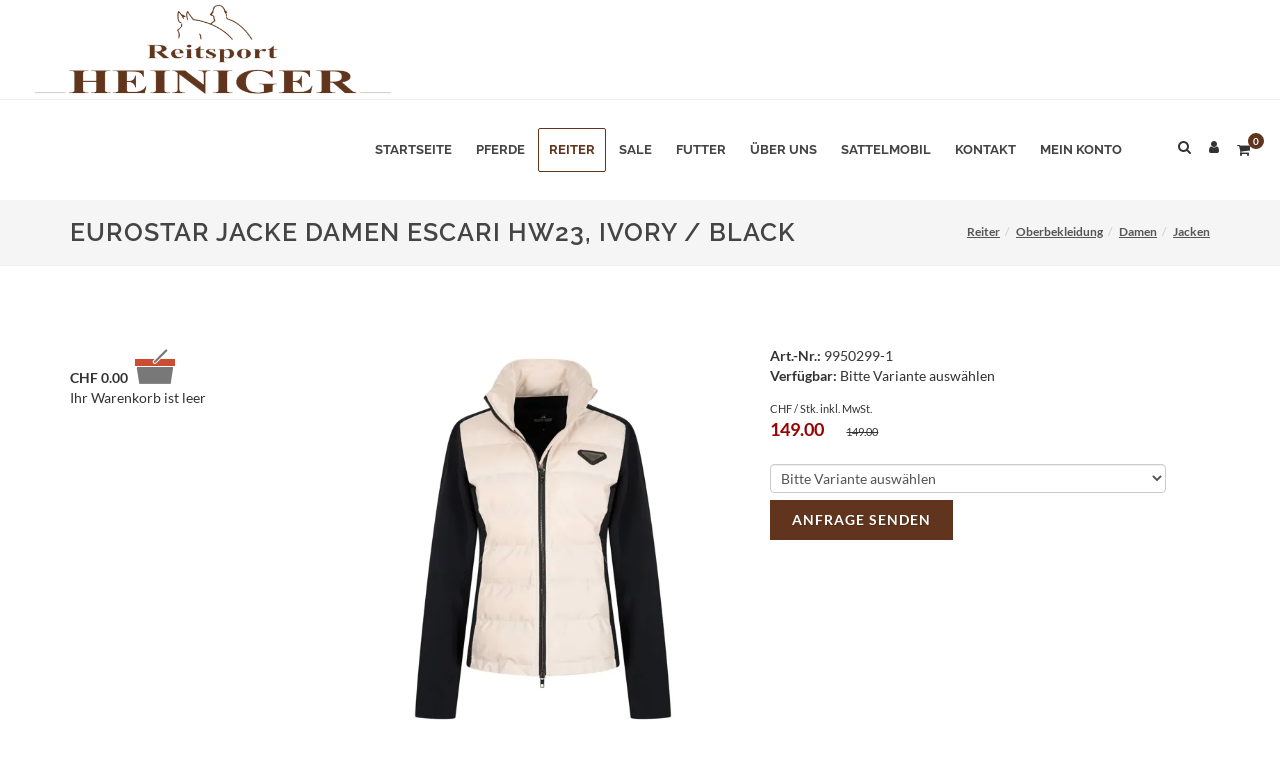

--- FILE ---
content_type: text/html; charset=utf-8
request_url: https://www.reitsport-heiniger.ch/reiter/oberbekleidung/damen/jacken/eurostar-jacke-cari-wasserfest-ivory/kopie1
body_size: 12386
content:
<!DOCTYPE html>
<html class="" lang="de">
    <head>
        <title>Pferdesport Heininger | Eurostar Jacke Damen ESCari HW23, ivory / black</title>
        <meta http-equiv="Content-Type" content="text/html; charset=utf-8" />
        <meta name="format-detection" content="telephone=no"/>

            <meta name="generator" content="Rent-a-Shop (www.rent-a-shop.ch)" />
            <meta name="description" content="Elegante Passform, die der Körperform folgt * Wattierte Vorderteile * Zwei Reißverschlusstaschen vorne * Metall-Abzeichen mit Markenverzierung auf der linken Brust* Breiter Stehkragen mit Kinnschutz * Zwei-Wege-Reißverschluss * Reißverschluss mit Sturmleiste" />
            <meta name="viewport" content="width=device-width, initial-scale=1" />
            <link rel="canonical" href="https://www.reitsport-heiniger.ch/reiter/oberbekleidung/damen/jacken/eurostar-jacke-cari-wasserfest-ivory/kopie1" />

            <link rel="preload" href="/v260126151353/metades.sitemaker.core/TemplateManager/fonts/google/lato/S6u9w4BMUTPHh6UVSwiPGQ.woff2" as="font" type="font/woff2" crossorigin />
            <link rel="preload" href="/v260126151353/metades.sitemaker.core/TemplateManager/fonts/google/lato/S6u9w4BMUTPHh6UVSwaPGR_p.woff2" as="font" type="font/woff2" crossorigin />
            <link rel="preload" href="/v260126151353/metades.sitemaker.core/TemplateManager/fonts/google/lato/S6uyw4BMUTPHjx4wXg.woff2" as="font" type="font/woff2" crossorigin />
            <link rel="preload" href="/v260126151353/metades.sitemaker.core/TemplateManager/fonts/google/lato/S6uyw4BMUTPHjxAwXjeu.woff2" as="font" type="font/woff2" crossorigin />
            <link rel="preload" href="/v260126151353/metades.sitemaker.core/TemplateManager/fonts/google/lato/S6u9w4BMUTPHh7USSwiPGQ.woff2" as="font" type="font/woff2" crossorigin />
            <link rel="preload" href="/v260126151353/metades.sitemaker.core/TemplateManager/fonts/google/lato/S6u9w4BMUTPHh7USSwaPGR_p.woff2" as="font" type="font/woff2" crossorigin />
            <link rel="preload" href="/v260126151353/metades.sitemaker.core/TemplateManager/fonts/google/raleway/1Ptug8zYS_SKggPNyCMIT5lu.woff2" as="font" type="font/woff2" crossorigin />
            <link rel="preload" href="/v260126151353/metades.sitemaker.core/TemplateManager/fonts/google/raleway/1Ptug8zYS_SKggPNyC0ITw.woff2" as="font" type="font/woff2" crossorigin />


                <script defer src="/v260126151345/metades.web.core/js/metades/metades.web.core.js"></script>
                <script src="/v260126151345/metades.web.core/js/jquery3.js"></script>
                <script src="/v260126151345/metades.web.core/js/jquery-migrate.min.js"></script>
                <script defer src="/v260126151345/metades.web.core/FileSystem/js/general-functions.js"></script>
                <script defer src="/v260126151413/ras.managed-templates/semican/jsbundle.js"></script>
                <script src="/v260126151345/metades.web.core/js/metades/service.ajax.js"></script>
                <script defer src="/v260126151353/metades.sitemaker.core/js/msw-search.js"></script>
                <script defer src="/v260126151413/ras.managed-templates/semican/js/semican.js"></script>
                <script defer src="/v260126151353/metades.sitemaker.core/Client/dist/sitemaker-shared.js"></script>
                <script defer src="/v260126151353/metades.sitemaker.core/Client/dist/cms-frontend.js"></script>
                <script defer src="/v260126151405/metades.shop/Client/dist/shop-frontend.js"></script>
                <script defer src="/v260126151345/metades.web.core/js/slimbox2/slimbox2.js"></script>

         
            <link href="/v260126151353/metades.sitemaker.core/TemplateManager/fonts/google/lato/lato.css" rel="stylesheet" type="text/css" media="all" />
            <link href="/v260126151353/metades.sitemaker.core/TemplateManager/fonts/google/raleway/raleway.css" rel="stylesheet" type="text/css" media="all" />
            <link href="/v260126151353/metades.sitemaker.core/Widgets/Image/ImageStyle.css" rel="stylesheet" type="text/css" media="all" />
            <link href="/v260126151345/metades.web.core/Data/Forms/FormStyles.css" rel="stylesheet" type="text/css" media="all" />
            <link href="/v260126151405/metades.shop/Widget/shop.css" rel="stylesheet" type="text/css" media="all" />
            <link href="/v260126151413/ras.managed-templates/common-style.css" rel="stylesheet" type="text/css" media="all" />
            <link href="/v260126151413/ras.managed-templates/semican/css/sm-grid.less.css" rel="stylesheet" type="text/css" media="all" />
            <link href="/tmstyles/v251201010156/77f889cb-2a27-447f-abb7-b7abbcab3bfe.css" rel="stylesheet" type="text/css" media="all" />

            <style>
                .mwfs-tiny-image-plugin .ajax-module-container{padding:10px}.imgbaseline{vertical-align:baseline}.imgtop{vertical-align:top}.imgmiddle{vertical-align:middle}.imgbottom{vertical-align:bottom}.imgtexttop{vertical-align:text-top}.imgtextbottom{vertical-align:text-bottom}.imgleft{float:left;clear:left;margin-bottom:5px;margin-right:10px}.imgright{float:right;clear:right;margin-bottom:5px;margin-left:10px}.rt-smallfs{font-size:90%}.rt-vsmallfs{font-size:80%}.rt-normalfs{font-size:100%}.rt-bigfs{font-size:120%}.rt-vbigfs{font-size:140%}.rt-bigfs *,.rt-normalfs *,.rt-smallfs *,.rt-vbigfs *,.rt-vsmallfs *{font-size:inherit}
            </style>
            <style>
                .msw-listnav ul,.msw-listnav ul li{list-style-type:none;margin:0;padding:0}.msw-listnav ul ul{margin:0;padding:0 0 0 20px}
            </style>
            <style>
                @media (max-width: 991px) {  .tpl #primary-menu > ul, .tpl #primary-menu > div > ul {    display:none;  }}.tpl-semican *:not(.swiper-wrapper) {  -webkit-transition: none !important;  -o-transition: none !important;  transition: none !important;}.tpl-semican .swiper-wrapper {  height:inherit;}.tpl-semican .swiper_wrapper > .swiper-container > .swiper-wrapper > .swiper-slide {  height:inherit;  width:inherit;}.tpl-semican #top-cart .top-cart-content,.tpl-semican #top-login .top-login-content {  opacity:0;}.tpl .mshop.charsearch .is-closed .chars-values {    display: none;}
            </style>
        
            <script>
                //<![CDATA[ 
                mwc_service_meta_appid = "4c589841-24b9-43a4-81a9-5d32f202ce4f"
                //]]>
            </script>
            <script>
                //<![CDATA[ 
                mwc_service_meta_appsubpath = ""
                //]]>
            </script>
            <script>
                //<![CDATA[ 
                $(document).ready(function(){$('.product-detail-head-section select[name=shop-basket-variant]').change(function() {$('input[name=shop-basket-variant]').val($(this).val());}).trigger('change');});
                //]]>
            </script>

            <script>
                document.addEventListener("DOMContentLoaded", function () {
mwcClientCode.Execute("Metades.Sitemaker.CMS.ICmsPageContext", "EnterPage",  [ "77f889cb-2a27-447f-abb7-b7abbcab3bfe" ] );                });
            </script>

<meta property="og:type" content="product">
<meta property="og:title" content="Eurostar Jacke Damen ESCari HW23, ivory / black">
<meta property="og:url" content="https://www.reitsport-heiniger.ch/reiter/oberbekleidung/damen/jacken/eurostar-jacke-cari-wasserfest-ivory/kopie1">
<meta property="og:description" content="Jacke ESCari   Elegante Passform, die der Körperform folgt * Wattierte Vorderteile * Zwei Reißverschlusstaschen vorne * Metall-Abzeichen mit Markenverzierung auf der linken Brust* Breiter Stehkragen mit Kinnschutz * Zwei-Wege-Reißverschluss * Reißverschluss mit Sturmleiste">
<meta property="og:image" content="https://www.reitsport-heiniger.ch/files/v231102130802/shop/83c18031b10d756d653feb34e01c32409f2d4d6a_9123_3003_0002.jpg">
<meta property="product:price:amount" content="149.00"><meta property="product:price:currency" content="CHF">    </head>

    <body class="page-frame stretched no-transition">
        



<div class="tpl tpl-semican">
    <div class="stretched no-transition">
        <!-- Document Wrapper
        ============================================= -->
        <div id="wrapper" class="clearfix">

            <!-- Header
            ============================================= -->
            <header id="header" class="full-header header-look">

                <div id="header-wrap">

                    <div class="container clearfix">

                        <div id="primary-menu-trigger"><i class="fa fa-bars"></i></div>

                        <!-- Logo
                        ============================================= -->
                        <div id="logo">
                            

                            


    <a href="/" class="standard-logo"><img src="/files/v210217112056/upload/reitsport-heiniger.png.res-x.png" width="658" height="180" alt="Logo" /><span></span></a>


                        </div><!-- #logo end -->
                        <!-- Primary Navigation
                        ============================================= -->
                        <nav id="primary-menu" class="nav-look">
                            <ul><li class=" "><a href="/" ><div>Startseite</div></a></li><li class=" mega-menu "><a href="/pferde" ><div>Pferde</div></a><div class="mega-menu-content style-2 col-5 clearfix"><ul><li class="mega-menu-title sub-menu"><a href="/pferde/pferdedecken" ><div>Pferdedecken</div></a><ul><li class=" "><a href="/pferde/pferdedecken/regen-ubergangsdecken" ><div>Regen- / &#220;bergangsdecken</div></a></li><li class=" "><a href="/pferde/pferdedecken/ausreit-karusselldecken" ><div>Ausreit-/ Karusselldecken</div></a></li><li class=" "><a href="/pferde/pferdedecken/leuchtdecken-1" ><div>Leuchtdecken</div></a></li><li class=" "><a href="/pferde/pferdedecken/winterdecken" ><div>Winterdecken</div></a></li><li class=" "><a href="/pferde/pferdedecken/deckenzubehor" ><div>Deckenzubeh&#246;r</div></a></li><li class=" "><a href="/pferde/pferdedecken/fliegen-sommerdecken" ><div>Fliegen-/ Sommerdecken</div></a></li><li class=" "><a href="/pferde/pferdedecken/abschwitzdecken" ><div>Abschwitzdecken</div></a></li><li class=" "><a href="/pferde/pferdedecken/therapiedecken" ><div>Therapiedecken</div></a></li></ul></li></ul><ul><li class="mega-menu-title sub-menu"><a href="/pferde/beinschutz" ><div>Beinschutz</div></a><ul><li class=" "><a href="/pferde/beinschutz/gamaschen-streichkappen" ><div>Gamaschen / Streichkappen</div></a></li><li class=" "><a href="/pferde/beinschutz/bandagen" ><div>Bandagen</div></a></li><li class=" "><a href="/pferde/beinschutz/glocken-hufschutz" ><div>Glocken / Hufschutz</div></a></li><li class=" "><a href="/pferde/beinschutz/med-gamaschen-bandagen" ><div>Med. Gamaschen + Bandagen</div></a></li><li class=" "><a href="/pferde/beinschutz/transportgamaschen" ><div>Transportgamaschen</div></a></li></ul></li></ul><ul><li class="mega-menu-title sub-menu"><a href="/pferde/fliegenschutz" ><div>Fliegenschutz</div></a><ul><li class=" "><a href="/pferde/fliegenschutz/insektenschutz" ><div>Insektenschutz</div></a></li><li class=" "><a href="/pferde/fliegenschutz/masken-und-fransen" ><div>Masken und Fransen</div></a></li><li class=" "><a href="/pferde/fliegenschutz/fliegendecken" ><div>Fliegendecken</div></a></li><li class=" "><a href="/pferde/fliegenschutz/fliegenohren" ><div>Fliegenohren</div></a></li></ul></li></ul><ul><li class="mega-menu-title sub-menu"><a href="/pferde/futter" ><div>Futter</div></a><ul><li class=" "><a href="/pferde/futter/haut-hufe-haare" ><div>Haut / Hufe / Haare</div></a></li><li class=" "><a href="/pferde/futter/lecksteine" ><div>Lecksteine</div></a></li><li class=" "><a href="/pferde/futter/muskel-gelenke" ><div>Muskel / Gelenke</div></a></li><li class=" "><a href="/pferde/futter/belohnung" ><div>Belohnung</div></a></li><li class=" "><a href="/pferde/futter/leistung-nerven" ><div>Leistung / Nerven</div></a></li><li class=" "><a href="/pferde/futter/verdauung" ><div>Verdauung</div></a></li><li class=" "><a href="/pferde/futter/zucht-wachstum" ><div>Zucht / Wachstum</div></a></li><li class=" "><a href="/pferde/futter/musli-mischfutter" ><div>M&#252;sli / Mischfutter</div></a></li><li class=" "><a href="/pferde/futter/heu-ersatz" ><div>Heu-Ersatz</div></a></li><li class=" "><a href="/pferde/futter/zusatzfuttermittel" ><div>Zusatzfuttermittel</div></a></li><li class=" "><a href="/pferde/futter/krauter-fur-pferde" ><div>Kr&#228;uter f&#252;r Pferde</div></a></li></ul></li></ul><ul><li class="mega-menu-title sub-menu"><a href="/pferde/halfter-und-stricke" ><div>Halfter und Stricke</div></a><ul><li class=" "><a href="/pferde/halfter-und-stricke/halfter" ><div>Halfter</div></a></li><li class=" "><a href="/pferde/halfter-und-stricke/stricke" ><div>Stricke</div></a></li><li class=" "><a href="/pferde/halfter-und-stricke/knotenhalfter" ><div>Knotenhalfter</div></a></li></ul></li></ul><ul><li class="mega-menu-title sub-menu"><a href="/pferde/pflege-matterial" ><div>Pflege Matterial</div></a></li></ul><ul><li class="mega-menu-title sub-menu"><a href="/pferde/leuchtartikel" ><div>Leuchtartikel</div></a><ul><li class=" "><a href="/pferde/leuchtartikel/leuchtgamaschen" ><div>Leuchtgamaschen</div></a></li><li class=" "><a href="/pferde/leuchtartikel/leuchtdecken" ><div>Leuchtdecken</div></a></li><li class=" "><a href="/pferde/leuchtartikel/diverse-leuchtartikel" ><div>Diverse Leuchtartikel</div></a></li></ul></li></ul><ul><li class="mega-menu-title sub-menu"><a href="/pferde/longieren" ><div>Longieren</div></a><ul><li class=" "><a href="/pferde/longieren/longiergurten" ><div>Longiergurten</div></a></li><li class=" "><a href="/pferde/longieren/longierzubehor" ><div>Longierzubeh&#246;r</div></a></li><li class=" "><a href="/pferde/longieren/longierleinen" ><div>Longierleinen</div></a></li><li class=" "><a href="/pferde/longieren/kappzaume" ><div>Kappz&#228;ume</div></a></li></ul></li></ul><ul><li class="mega-menu-title sub-menu"><a href="/pferde/pferdepflege" ><div>Pferdepflege</div></a><ul><li class=" "><a href="/pferde/pferdepflege/hufpflege-zubehor" ><div>Hufpflege Zubeh&#246;r</div></a></li><li class=" "><a href="/pferde/pferdepflege/huflederkitt-spangen-und-stollen" ><div>Huflederkitt, Spangen und Stollen</div></a></li><li class=" "><a href="/pferde/pferdepflege/hufpflege-1" ><div>Hufpflege</div></a></li><li class=" "><a href="/pferde/pferdepflege/pflegemittel" ><div>Pflegemittel</div></a></li><li class=" "><a href="/pferde/pferdepflege/putzzeug" ><div>Putzzeug</div></a></li><li class=" "><a href="/pferde/pferdepflege/putzkisten" ><div>Putzkisten</div></a></li><li class=" "><a href="/pferde/pferdepflege/einflechten" ><div>Einflechten</div></a></li><li class=" "><a href="/pferde/pferdepflege/scherblatter" ><div>Scherbl&#228;tter</div></a></li></ul></li></ul><ul><li class="mega-menu-title sub-menu"><a href="/pferde/saettel" ><div>S&#228;ttel</div></a><ul><li class=" "><a href="/pferde/saettel/sattelzubehor" ><div>Sattelzubeh&#246;r</div></a></li><li class=" "><a href="/pferde/saettel/sattelgurten" ><div>Sattelgurten</div></a></li><li class=" "><a href="/pferde/saettel/sattelsitzbezug" ><div>Sattelsitzbezug</div></a></li><li class=" "><a href="/pferde/saettel/steigbugel-riemen" ><div>Steigb&#252;gel / Riemen</div></a></li></ul></li></ul><ul><li class="mega-menu-title sub-menu"><a href="/pferde/schabracken-co" ><div>Schabracken &amp; Co.</div></a><ul><li class=" "><a href="/pferde/schabracken-co/schabracken" ><div>Schabracken</div></a></li><li class=" "><a href="/pferde/schabracken-co/fell-schabracken" ><div>Fell-Schabracken</div></a></li><li class=" "><a href="/pferde/schabracken-co/sattelunterlagen-pads" ><div>Sattelunterlagen / Pads</div></a></li></ul></li></ul><ul><li class="mega-menu-title sub-menu"><a href="/pferde/schermaschinen" ><div>Schermaschinen</div></a><ul><li class=" "><a href="/pferde/schermaschinen/schermaschinen-1" ><div>Schermaschinen</div></a></li><li class=" "><a href="/pferde/schermaschinen/schermaschinenzubehor" ><div>Schermaschinenzubeh&#246;r</div></a></li></ul></li></ul><ul><li class="mega-menu-title sub-menu"><a href="/pferde/stallapotheke" ><div>Stallapotheke</div></a></li></ul><ul><li class="mega-menu-title sub-menu"><a href="/pferde/stallbedarf" ><div>Stallbedarf</div></a></li></ul><ul><li class="mega-menu-title sub-menu"><a href="/pferde/stollen" ><div>Stollen</div></a></li></ul><ul><li class="mega-menu-title sub-menu"><a href="/pferde/turnierbedarf" ><div>Turnierbedarf</div></a></li></ul><ul><li class="mega-menu-title sub-menu"><a href="/pferde/trensen-co" ><div>Trensen &amp; Co.</div></a><ul><li class=" "><a href="/pferde/trensen-co/trensengebisse" ><div>Trensengebisse</div></a></li><li class=" "><a href="/pferde/trensen-co/kandaren-stangengebisse" ><div>Kandaren / Stangengebisse</div></a></li><li class=" "><a href="/pferde/trensen-co/unterlegtrensen" ><div>Unterlegtrensen</div></a></li></ul></li></ul><ul><li class="mega-menu-title sub-menu"><a href="/pferde/zaume-und-zubehor" ><div>Z&#228;ume und Zubeh&#246;r</div></a><ul><li class=" "><a href="/pferde/zaume-und-zubehor/zaume" ><div>Z&#228;ume</div></a></li><li class=" "><a href="/pferde/zaume-und-zubehor/zaumzubehor" ><div>Zaumzubeh&#246;r</div></a></li><li class=" "><a href="/pferde/zaume-und-zubehor/hilfszugel" ><div>Hilfsz&#252;gel</div></a></li></ul></li></ul><ul><li class="mega-menu-title sub-menu"><a href="/pferde/pony-und-shetty" ><div>Pony und Shetty</div></a></li></ul></div></li><li class="current mega-menu "><a href="/reiter" ><div>Reiter</div></a><div class="mega-menu-content style-2 col-5 clearfix"><ul><li class="mega-menu-title sub-menu"><a href="/reiter/handschuhe" ><div>Handschuhe</div></a><ul><li class=" "><a href="/reiter/handschuhe/winterhandschuhe" ><div>Winterhandschuhe</div></a></li><li class=" "><a href="/reiter/handschuhe/sommerhandschuhe" ><div>Sommerhandschuhe</div></a></li></ul></li></ul><ul><li class="mega-menu-title sub-menu"><a href="/reiter/hundezubehoer" ><div>Hundezubeh&#246;r</div></a></li></ul><ul><li class="mega-menu-title sub-menu"><a href="/reiter/oberbekleidung" ><div>Oberbekleidung</div></a><ul><li class="current "><a href="/reiter/oberbekleidung/damen" ><div>Damen</div></a><ul><li class=" "><a href="/reiter/oberbekleidung/damen/langarmshirts" ><div>Langarmshirts</div></a></li><li class=" "><a href="/reiter/oberbekleidung/damen/mantel-parkas" ><div>M&#228;ntel + Parkas</div></a></li><li class=" "><a href="/reiter/oberbekleidung/damen/pullis-und-hoodies" ><div>Pullis und Hoodies</div></a></li><li class="current "><a href="/reiter/oberbekleidung/damen/jacken" ><div>Jacken</div></a></li><li class=" "><a href="/reiter/oberbekleidung/damen/shirts-damen" ><div>Shirts Damen</div></a></li><li class=" "><a href="/reiter/oberbekleidung/damen/winterjacken" ><div>Winterjacken</div></a></li><li class=" "><a href="/reiter/oberbekleidung/damen/damen-westen" ><div>Damen Westen</div></a></li><li class=" "><a href="/reiter/oberbekleidung/damen/winter-accessoires" ><div>Winter-Accessoires</div></a><ul><li class=" "><a href="/reiter/oberbekleidung/damen/winter-accessoires/thermo-socken" ><div>Thermo-Socken</div></a></li><li class=" "><a href="/reiter/oberbekleidung/damen/winter-accessoires/wintermutzen-schals" ><div>Winterm&#252;tzen-/ Schals</div></a></li></ul></li></ul></li><li class=" "><a href="/reiter/oberbekleidung/herren" ><div>Herren</div></a><ul><li class=" "><a href="/reiter/oberbekleidung/herren/herren-jacken" ><div>Herren-Jacken</div></a></li><li class=" "><a href="/reiter/oberbekleidung/herren/herren-winter" ><div>Herren Winter</div></a></li><li class=" "><a href="/reiter/oberbekleidung/herren/herren-westen" ><div>Herren Westen</div></a></li></ul></li></ul></li></ul><ul><li class="mega-menu-title sub-menu"><a href="/reiter/reitsocken" ><div>Reitsocken</div></a></li></ul><ul><li class="mega-menu-title sub-menu"><a href="/reiter/taschen" ><div>Taschen</div></a></li></ul><ul><li class="mega-menu-title sub-menu"><a href="/reiter/kinderartikel" ><div>Kinderartikel</div></a></li></ul><ul><li class="mega-menu-title sub-menu"><a href="/reiter/reithelme" ><div>Reithelme</div></a><ul><li class=" "><a href="/reiter/reithelme/reithelme-1" ><div>Reithelme</div></a></li><li class=" "><a href="/reiter/reithelme/reithelmzubehor" ><div>Reithelmzubeh&#246;r</div></a></li></ul></li></ul><ul><li class="mega-menu-title sub-menu"><a href="/reiter/reithosen" ><div>Reithosen</div></a><ul><li class=" "><a href="/reiter/reithosen/damen-reithosen" ><div>Damen-Reithosen</div></a></li><li class=" "><a href="/reiter/reithosen/herren-reithosen" ><div>Herren-Reithosen</div></a></li><li class=" "><a href="/reiter/reithosen/kinder-reithosen" ><div>Kinder-Reithosen</div></a></li><li class=" "><a href="/reiter/reithosen/thermoreithosen-und-reitrocke" ><div>Thermoreithosen und Reitr&#246;cke</div></a></li></ul></li></ul><ul><li class="mega-menu-title sub-menu"><a href="/reiter/reitstiefe-schuhe-u-chaps" ><div>Reitstiefe, Schuhe u. Chaps</div></a><ul><li class=" "><a href="/reiter/reitstiefe-schuhe-u-chaps/mini-chaps" ><div>Mini-Chaps</div></a></li><li class=" "><a href="/reiter/reitstiefe-schuhe-u-chaps/reitstiefel" ><div>Reitstiefel</div></a></li><li class=" "><a href="/reiter/reitstiefe-schuhe-u-chaps/bottinen" ><div>Bottinen</div></a></li><li class=" "><a href="/reiter/reitstiefe-schuhe-u-chaps/winterschuhe-winterstiefel" ><div>Winterschuhe / Winterstiefel</div></a></li><li class=" "><a href="/reiter/reitstiefe-schuhe-u-chaps/zubehor" ><div>Zubeh&#246;r</div></a></li></ul></li></ul><ul><li class="mega-menu-title sub-menu"><a href="/reiter/sporen-und-gerten" ><div>Sporen und Gerten</div></a><ul><li class=" "><a href="/reiter/sporen-und-gerten/sporen" ><div>Sporen</div></a></li><li class=" "><a href="/reiter/sporen-und-gerten/gerten-und-peitschen" ><div>Gerten und Peitschen</div></a><ul><li class=" "><a href="/reiter/sporen-und-gerten/gerten-und-peitschen/touchieren" ><div>Touchieren</div></a></li><li class=" "><a href="/reiter/sporen-und-gerten/gerten-und-peitschen/dressur" ><div>Dressur</div></a></li><li class=" "><a href="/reiter/sporen-und-gerten/gerten-und-peitschen/springen" ><div>Springen</div></a></li><li class=" "><a href="/reiter/sporen-und-gerten/gerten-und-peitschen/longieren" ><div>Longieren</div></a></li><li class=" "><a href="/reiter/sporen-und-gerten/gerten-und-peitschen/allzweckgerten" ><div>Allzweckgerten</div></a></li></ul></li></ul></li></ul><ul><li class="mega-menu-title sub-menu"><a href="/reiter/sturzwesten" ><div>Sturzwesten</div></a></li></ul><ul><li class="mega-menu-title sub-menu"><a href="/reiter/turnierbekleidung" ><div>Turnierbekleidung</div></a><ul><li class=" "><a href="/reiter/turnierbekleidung/turnierbekleidung-damen" ><div>Turnierbekleidung Damen</div></a></li><li class=" "><a href="/reiter/turnierbekleidung/turnierbekleidung-herren" ><div>Turnierbekleidung Herren</div></a></li></ul></li></ul><ul><li class="mega-menu-title sub-menu"><a href="/reiter/waschmittel-und-praktische-helfer" ><div>Waschmittel und praktische Helfer</div></a></li></ul></div></li><li class=" "><a href="/sale" ><div>Sale</div></a></li><li class=" "><a href="/futter" ><div>Futter</div></a></li><li class=" "><a href="/ueber-uns" ><div>&#220;ber uns</div></a><ul><li class=" "><a href="/ueber-uns/agb" ><div>AGB</div></a></li></ul></li><li class=" "><a href="/sattelmobil" ><div>Sattelmobil</div></a></li><li class=" "><a href="/kontakt" ><div>Kontakt</div></a></li><li class=" "><a href="/mein-konto" ><div>Mein Konto</div></a><ul><li class=" "><a href="/mein-konto/bestellungen" ><div>Bestellungen</div></a></li><li class=" "><a href="/mein-konto/daten" ><div>Meine Daten</div></a></li><li class=" "><a href="/mein-konto/daten" ><div>Neu registrieren</div></a></li><li class=" "><a href="/mein-konto/passwort" ><div>Passwort</div></a></li></ul></li></ul>

                                <!-- Top Cart
                                ============================================= -->
                                <div id="top-cart">
                                    



<a href="#" id="top-cart-trigger"><i class="fa fa-shopping-cart"></i><span>0</span></a>
<div class="top-cart-content">
    <div class="top-cart-title">
        <h4>Warenkorb</h4>
    </div>
    <div class="top-cart-items">
    </div>
    <div class="top-cart-action clearfix">
            <span class="fleft top-checkout-price">CHF  <span>0.00</span></span>
<input type="button" class="button button button-3d button-small nomargin fright" value="Anzeigen" onclick="javascript:location.href=&#39;/warenkorb&#39;;return false;" />    </div>
</div>

                                </div><!-- #top-cart end -->
                                <!-- Top Login
                                ============================================= -->
                                <div id="top-login" data-currentusername="" data-currentFirstname="" data-currentLastname="">
                                    <a href="#" id="top-login-trigger"><i class="fa fa-user"></i></a>
                                    <div class="top-login-content">
                                        <div id="rpc-7c3756c7-a13b-447a-9704-641346d6e21b">


<div class="module-frame mauth mauth-login">
<form action="/reiter/oberbekleidung/damen/jacken/eurostar-jacke-cari-wasserfest-ivory/kopie1" method="post" enctype="multipart/form-data">





    <div class="jowiefu">
        E-Mail: <input type="text" name="email" value="" autocomplete="off" />
        <input type="hidden" name="B4ABB189-1EF6-4181-920C-8C45BF1CC279" value="spam-filter-active" />
    </div>

    <table class="mwc-tableform">
                <tr class="val-login Username">
                        <td class="title-cell " data-title="Benutzername">Benutzername</td>
                    <td class="value-cell " colspan="1">
                            <div class="value-cell-item value-without-language">
                                


<input type="text" class="text " name="login.Username" value="" style=" " />
                            </div>

                    </td>
                </tr>
                <tr class="val-login Password">
                        <td class="title-cell " data-title="Passwort">Passwort</td>
                    <td class="value-cell " colspan="1">
                            <div class="value-cell-item value-without-language">
                                


    <input type="password" class="text " name="login.Password" value="" style=" " autocomplete="new-password" />

                            </div>

                    </td>
                </tr>
                <tr class="val-login Autologin">
                        <td class="title-cell " data-title=""></td>
                    <td class="value-cell " colspan="1">
                            <div class="value-cell-item value-without-language">
                                



<div class="checkbox-frame">
    <input type="checkbox" id="idp77zb" class="checkbox " name="login.Autologin" value="True" style=""  /> <label for="idp77zb">Angemeldet bleiben</label>
</div>
                            </div>

                    </td>
                </tr>


    </table>        <div class="mwc-form-submit">
<input type="hidden" name="actionurl::c7a49c42-5d96-4b93-8a56-d929361ce050" value="/reiter/oberbekleidung/damen/jacken/eurostar-jacke-cari-wasserfest-ivory/kopie1/head-login/submitlogin?RedirectUrl=/reiter/oberbekleidung/damen/jacken/eurostar-jacke-cari-wasserfest-ivory/kopie1" /><input type="submit" name="action::c7a49c42-5d96-4b93-8a56-d929361ce050" value="Anmelden" onclick="rpcSubmit(&quot;rpc-7c3756c7-a13b-447a-9704-641346d6e21b&quot;, &quot;/reiter/oberbekleidung/damen/jacken/eurostar-jacke-cari-wasserfest-ivory/kopie1/head-login/submitlogin?RedirectUrl=/reiter/oberbekleidung/damen/jacken/eurostar-jacke-cari-wasserfest-ivory/kopie1&quot;, &quot;&quot;, {&quot;X-MWC-ModuleRpcSource&quot;:&quot;/reiter/oberbekleidung/damen/jacken/eurostar-jacke-cari-wasserfest-ivory/kopie1/head-login/login&quot;,&quot;X-MWC-ContainerElementId&quot;:&quot;rpc-7c3756c7-a13b-447a-9704-641346d6e21b&quot;}, this);return false;" class="button " />        </div>
</form></div></div>
                                    </div>
                                </div><!-- #top-login end -->
                                <!-- Top Search
                                ============================================= -->
                                <div id="top-search">
                                    <a href="#" id="top-search-trigger"><i class="fa fa-search"></i><i class="fa fa-times"></i></a>
                                    <form action="/" method="get" onsubmit="return false;">
                                        <input type="text" name="Query" class="form-control msw-search-suggestion" data-searchlanguage="de" data-suggestionenabled="False" autocomplete="off" value="" placeholder="Eingeben und Enter dr&#252;cken..." />
                                    </form>
                                </div><!-- #top-search end -->

                        </nav><!-- #primary-menu end -->
                    </div>
                </div>
            </header><!-- #header end -->

            <div class="clearfix tpl-content semican-teaser-area tpl-teaser-area msw-page-area" data-msw-page-area="5ff76247-ffbd-4a9d-ad84-8ce2c619b992" data-mse-page-section="teaser">
                
            </div>

                <section class="pagetitle-look" id="page-title">
                    <div class="container clearfix">
                        <h1>Eurostar Jacke Damen ESCari HW23, ivory / black</h1>

                        <ol class="breadcrumb" itemscope itemtype="http://schema.org/BreadcrumbList"><li itemprop="itemListElement" itemscope itemtype="http://schema.org/ListItem"><a href="/reiter" class="" title="Reiter" itemprop="item" ><span itemprop="name">Reiter</span></a><meta itemprop="position" content="1" /></li><li itemprop="itemListElement" itemscope itemtype="http://schema.org/ListItem"><a href="/reiter/oberbekleidung" class="" title="Oberbekleidung" itemprop="item" ><span itemprop="name">Oberbekleidung</span></a><meta itemprop="position" content="2" /></li><li itemprop="itemListElement" itemscope itemtype="http://schema.org/ListItem"><a href="/reiter/oberbekleidung/damen" class="" title="Damen" itemprop="item" ><span itemprop="name">Damen</span></a><meta itemprop="position" content="3" /></li><li itemprop="itemListElement" itemscope itemtype="http://schema.org/ListItem"><a href="/reiter/oberbekleidung/damen/jacken" class="" title="Jacken" itemprop="item" ><span itemprop="name">Jacken</span></a><meta itemprop="position" content="4" /></li></ol>

                    </div>
                </section>

            <!-- Content
            ============================================= -->
            <section id="content">
                <div class="content-wrap">
                    <div class="tpl-content msw-page-area" data-msw-page-area="5ff76247-ffbd-4a9d-ad84-8ce2c619b992" data-mse-page-section="main" role="main">



<div class="msw-sub-area widget-container-318dcc45-4ed0-4cc6-bf20-c0be697c25e1" data-mse-containerid="318dcc45-4ed0-4cc6-bf20-c0be697c25e1">
    


<div class="container clearfix leftview layout-2cols-left">
    <div class="row">
        <div class="col-xs-12 col-md-4 clearfix">
            <div class="tpl-content semican-left-area tpl-left-area">
                <div class="col_full msw-container"  data-mse-containerid="left">



<div class="widget clearfix msw-block-area" data-mse-containerid="ce69e2c5-1529-4656-aa3b-3912e5e8fa7e">
    <div class="content-frame widget-container-ce69e2c5-1529-4656-aa3b-3912e5e8fa7e">
        <div class="content-output">
            



<div class="mshop basket-info">
        <div class="basket-content">
            <span class="price"><span class="currency">CHF</span> <span class="val">0.00</span></span>
            <img title="" alt="" src="/v260126151405/metades.shop/img/shopping.png" />
        </div>
    <div class="basket-info" style="">Ihr Warenkorb ist leer</div>
    <div class="basket-links" style="display: none;">
<a href="/warenkorb" class="basket-link" title="Anzeigen" >Anzeigen</a><a href="/bestellen" class="order-link" title="Bestellen" >Bestellen</a>    </div>
</div>
        </div>
    </div>
</div>
                </div>
            </div>
        </div>

        <div class="col-xs-12 col-md-8 clearfix">
            <div class="tpl-content semican-right-area tpl-right-area">
                <div class="widget clearfix msw-container"  data-mse-containerid="main">



<div class="col_full msw-block-area" data-mse-containerid="c373acf4-311d-4122-b5d0-fd813b0b6ab4">
    <div class="content-frame widget-container-c373acf4-311d-4122-b5d0-fd813b0b6ab4">
        <div class="content-output">
            



<!-- __________________________________________________ Start Product Header -->
<div class="mshop">
    <div class="product-details-widget">
        <svg class="product-flag-template">
            <defs>
                <filter id="idd5141" x="0" y="0" width="200%" height="200%" color-interpolation-filters="sRGB">
                    <feOffset result="offOut" in="SourceAlpha" dx="-10" dy="25"></feOffset>
                    <feColorMatrix result="matrixOut" in="offOut" type="matrix"
                                   values="0 0 0 0 0.5
							            0 0 0 0 0.5
							            0 0 0 0 0.5
							            0 0 0 1 0"></feColorMatrix>
                    <feGaussianBlur result="blurOut" in="matrixOut" stdDeviation="30"></feGaussianBlur>
                    <feBlend in="SourceGraphic" in2="blurOut" mode="normal"></feBlend>
                </filter>
            </defs>
        </svg>

        <div class="product-detail-head-section">
            <div class="product-detail-head-section-two-blocks-left">
                <div class="product-detail-mainimage">
                    



<a href="/files/v231102130802/shop/83c18031b10d756d653feb34e01c32409f2d4d6a_9123_3003_0002.jpg.res-1400x800.webp" title="" rel="lightbox[idall62]"><img src="[data-uri]" data-realsrc="/files/v231102130802/shop/83c18031b10d756d653feb34e01c32409f2d4d6a_9123_3003_0002.jpg.res-500x500.webp" width="500" height="500" alt="83c18031b10d756d653feb34e01c32409f2d4d6a_9123_3003_0002.jpg"  style="aspect-ratio:3000 / 3000"/></a>
                </div>
                <div class="product-detail-additional-images">
<a href="/files/v231102130802/shop/1cc52f3b33cdf1750604e5a4f4b96605dc701503_9123_3003_0002_msideL.jpg.res-1400x800.webp" title="" rel="lightbox[idall62]"><img src="[data-uri]" data-realsrc="/files/v231102130802/shop/1cc52f3b33cdf1750604e5a4f4b96605dc701503_9123_3003_0002_msideL.jpg.res-50x50.webp" width="50" height="50" alt="1cc52f3b33cdf1750604e5a4f4b96605dc701503_9123_3003_0002_msideL.jpg"  style="aspect-ratio:3000 / 3000"/></a><a href="/files/v231102130802/shop/48eeeb41bb9a73fe2a9567973431bdfa7b08472c_9123_3003_0002_mfront.jpg.res-1400x800.webp" title="" rel="lightbox[idall62]"><img src="[data-uri]" data-realsrc="/files/v231102130802/shop/48eeeb41bb9a73fe2a9567973431bdfa7b08472c_9123_3003_0002_mfront.jpg.res-50x50.webp" width="50" height="50" alt="48eeeb41bb9a73fe2a9567973431bdfa7b08472c_9123_3003_0002_mfront.jpg"  style="aspect-ratio:3000 / 3000"/></a><a href="/files/v231102130802/shop/5e6fb439d295935c8486d9a66250bbfef5ab9e7d_9123_3003_0002_back.jpg.res-1400x800.webp" title="" rel="lightbox[idall62]"><img src="[data-uri]" data-realsrc="/files/v231102130802/shop/5e6fb439d295935c8486d9a66250bbfef5ab9e7d_9123_3003_0002_back.jpg.res-50x50.webp" width="50" height="50" alt="5e6fb439d295935c8486d9a66250bbfef5ab9e7d_9123_3003_0002_back.jpg"  style="aspect-ratio:3000 / 3000"/></a>                </div>
            </div>
            <div class="product-detail-head-section-two-blocks-right">
                    <div class="meta-data-block">
                        <div class="meta-data-common">
                                    <span class="meta-data-title">Art.-Nr.:</span>&nbsp;<span class="meta-data-content">9950299-1</span><br />
                                        <span class="meta-data-title" data-field="CORE.FIELD.AVAILABILITY">Verf&#252;gbar:</span>&nbsp;<span class="meta-data-content">Bitte Variante ausw&#228;hlen</span><br />
                        </div>
                        <div class="meta-data-characteristics">
                        </div>
                            <div class="meta-data-bulkprices">
                            </div>
                    </div>

                        <div class="price-block">
                            <div class="price-currency-price-unit"><span> </span>CHF / Stk. inkl. MwSt.</div>
                            <div class="price-value">
                                <span class="price-discounted">149.00</span>
                                    <span class="official-price">149.00</span>
                            </div>
                        </div>



<form action="/reiter/oberbekleidung/damen/jacken/eurostar-jacke-cari-wasserfest-ivory/kopie1" method="post" enctype="multipart/form-data">                            <div class="order-form">
                                



    <div class="variants-block">
        <select name="shop-basket-variant" size="1" data-prefix="ab" data-currency="CHF" data-quantitystructure="Stk." data-priceinclvat="True">
            <option value="" selected disabled>Bitte Variante ausw&#228;hlen</option>
                <option value="53e393e9-75c4-4257-85f2-216b46a507bd" data-currency="CHF" data-price="149.00" data-officialprice="149.00" data-bulkprices="" data-availability="Ausverkauft">
                    Westet Gr. S
                        (CHF 149.00 - Ausverkauft)
                </option>
                <option value="c609cc85-27f8-4ccc-b765-f44027904584" data-currency="CHF" data-price="149.00" data-officialprice="149.00" data-bulkprices="" data-availability="Ausverkauft">
                    Weste Gr. M
                        (CHF 149.00 - Ausverkauft)
                </option>
                <option value="88129af9-6698-4116-bd80-8608d1bb4397" data-currency="CHF" data-price="149.00" data-officialprice="149.00" data-bulkprices="" data-availability="Ausverkauft">
                    Weste Gr. L
                        (CHF 149.00 - Ausverkauft)
                </option>
        </select>
    </div>


                                    <div class="order-request">
                                        <input type="button" class="button " value="Anfrage senden" onclick="javascript:location.href=&#39;mailto:mail@reitsport-heiniger.ch?Subject=Anfrage: 9950299-1 Eurostar Jacke Damen ESCari HW23, ivory / black&#39;;return false;" />
                                    </div>
                            </div>
</form>
            </div>
            <div style="clear: both;"></div>
        </div>
        <!-- __________________________________________________ END Product Header -->


            <h2>Produktbeschreibung</h2>
            <div><p>&nbsp;</p>
<h1><span class="rt-normalfs">Jacke ESCari</span></h1>
<p>Elegante Passform, die der K&ouml;rperform folgt * Wattierte Vorderteile * Zwei Rei&szlig;verschlusstaschen vorne * Metall-Abzeichen mit Markenverzierung auf der linken Brust* Breiter Stehkragen mit Kinnschutz * Zwei-Wege-Rei&szlig;verschluss * Rei&szlig;verschluss mit Sturmleiste</p></div>
            <br />





    </div>
</div>
<script type="application/ld+json">
                [
                    {
                        "@context": "http://schema.org",
                        "@type": "ProductGroup",
                        "name": "Eurostar Jacke Damen ESCari HW23, ivory / black",
                        "description": "Jacke ESCari   Elegante Passform, die der Körperform folgt * Wattierte Vorderteile * Zwei Reißverschlusstaschen vorne * Metall-Abzeichen mit Markenverzierung auf der linken Brust* Breiter Stehkragen mit Kinnschutz * Zwei-Wege-Reißverschluss * Reißverschluss mit Sturmleiste",
                        "url": "https://www.reitsport-heiniger.ch/reiter/oberbekleidung/damen/jacken/eurostar-jacke-cari-wasserfest-ivory/kopie1",
                        
                        
                        "productGroupID": "9950299-1",
                        
                        "hasVariant": [
                            {"@type": "Product","sku": "9950299--3","name": "Eurostar Jacke Damen ESCari HW23, ivory / black Westet Gr. S","image": "https://www.reitsport-heiniger.ch/files/v231102130802/shop/83c18031b10d756d653feb34e01c32409f2d4d6a_9123_3003_0002.jpg","offers": {  "@type": "Offer",  "priceCurrency": "CHF",  "price": 149.00,  "priceValidUntil": "2027-01-30",  "availability": "http://schema.org/OutOfStock",  "itemCondition": "https://schema.org/NewCondition"}},{"@type": "Product","sku": "9950299-1-1","name": "Eurostar Jacke Damen ESCari HW23, ivory / black Weste Gr. M","image": "https://www.reitsport-heiniger.ch/files/v231102130802/shop/83c18031b10d756d653feb34e01c32409f2d4d6a_9123_3003_0002.jpg","offers": {  "@type": "Offer",  "priceCurrency": "CHF",  "price": 149.00,  "priceValidUntil": "2027-01-30",  "availability": "http://schema.org/OutOfStock",  "itemCondition": "https://schema.org/NewCondition"}},{"@type": "Product","sku": "9950299-1-2","name": "Eurostar Jacke Damen ESCari HW23, ivory / black Weste Gr. L","image": "https://www.reitsport-heiniger.ch/files/v231102130802/shop/83c18031b10d756d653feb34e01c32409f2d4d6a_9123_3003_0002.jpg","offers": {  "@type": "Offer",  "priceCurrency": "CHF",  "price": 149.00,  "priceValidUntil": "2027-01-30",  "availability": "http://schema.org/OutOfStock",  "itemCondition": "https://schema.org/NewCondition"}}
                        ]
                    }
]
</script>

        </div>
    </div>
</div>
                </div>
            </div>
        </div>
    </div>
</div>
</div>                    </div>
                </div>

            </section><!-- #content end -->
            <!-- Footer
            ============================================= -->
            <footer id="footer" class="dark">

                    <div class="container">

                        <!-- Footer Widgets
                        ============================================= -->
                        <div class="footer-widgets-wrap clearfix">

                            <div class="brick semican-footer-brick">
                                <div class="brick-content">
                                    <div class="brick-e697b09d-68d5-4cbb-bd86-6e09963e1011">
                                            <div class="widget-container-e697b09d-68d5-4cbb-bd86-6e09963e1011">
                                                <div class="msw-html"><strong>Reitsport Heiniger GmbH</strong><br>
Solothurnstr. 33<br>
CH-3322 Schönbühl<br><br>
+41 (0)31 859 42 55<br>
mail@reitsport-heiniger.ch

 <br><br>

Sattelmobil<br>
www.sattelmobil.ch

<p>Sie haben die Möglichkeit in unserem Shop mit diversen Zahlungsmittel zu bezahlen.</p></div>
                                            </div>
                                            <div class="widget-container-f8e1c5b9-a42e-44ac-a9d3-78ed4dff0919">
                                                



<div class="mshop payicon-view ">
    <div class="payment-icons">
            <img src="[data-uri]" data-realsrc="/v260126151405/metades.shop/img/payicon/mastercard.png" alt="Mastercard" width="55" height="35" />
            <img src="[data-uri]" data-realsrc="/v260126151405/metades.shop/img/payicon/paypal.png" alt="PayPal" width="55" height="35" />
            <img src="[data-uri]" data-realsrc="/v260126151405/metades.shop/img/payicon/postfinance.png" alt="Post Finance" width="55" height="35" />
            <img src="[data-uri]" data-realsrc="/v260126151405/metades.shop/img/payicon/vorauskasse.png" alt="Vorauskasse" width="55" height="35" />
            <img src="[data-uri]" data-realsrc="/v260126151405/metades.shop/img/payicon/twint.png" alt="Twint" width="55" height="35" />
            <img src="[data-uri]" data-realsrc="/v260126151405/metades.shop/img/payicon/visa.png" alt="Visa" width="55" height="35" />
    </div>
</div>
                                            </div>
                                    </div>
                                </div>
                            </div>

                        </div><!-- .footer-widgets-wrap end -->

                    </div>

                <!-- Copyrights
                ============================================= -->
                <div id="copyrights" class="footnotes">

                    <div class="container clearfix">

                        <div class="col_half">
                            <div class="brick semican-left-footnote-brick">
                                <div class="brick-content">
                                    <div class="brick-d7df8055-25ea-4fdb-8423-f575944b19d9">
                                            <div class="widget-container-d7df8055-25ea-4fdb-8423-f575944b19d9">
                                                <div class="msw-richtext richtext module-frame"><p>&copy; Copyright - Alle Rechte vorbehalten</p></div>
                                            </div>
                                    </div>
                                </div>
                            </div>
                        </div>

                        <div class="col_half col_last tright">
                            <div class="brick semican-right-footnote-brick">
                                <div class="brick-content">
                                    <div class="brick-8e2f4963-5f7e-475a-9e04-27a2b2736985">
                                            <div class="widget-container-8e2f4963-5f7e-475a-9e04-27a2b2736985">
                                                <div class="msw-listnav module-frame"><ul><li class="   "><a href="/impressum" class="  " >Impressum</a></li><li class="   "><a href="/agb" class="  " >AGB</a></li><li class="   "><a href="/datenschutz" class="  " >Datenschutz</a></li><li class="   "><a href="/versand-und-zahlung" class="  " >Versand und Zahlung</a></li></ul><div class="end-of-nav"></div></div>
                                            </div>
                                    </div>
                                </div>
                            </div>
                        </div>

                    </div>

                </div><!-- #copyrights end -->

            </footer><!-- #footer end -->

        </div><!-- #wrapper end -->
        <!-- Go To Top
        ============================================= -->
        <div id="gotoTop" class="fa fa-chevron-up"></div>

        <script src="/v260126151413/ras.managed-templates/semican/js/functions.js"></script>


    </div>
</div><div class="msa-generator-teaser"><span>Software: <a href="https://www.rent-a-shop.ch?utm_source=raslink&utm_medium=link&utm_campaign=linkfooterras&utm_id=linkfooterras" target="_blank">Rent-a-Shop.ch</a></span></div>
            <link href="/v260126151345/metades.web.core/Stylesheets/font-awesome4/css/font-awesome.css" rel="stylesheet" type="text/css" media="all" />
            <link href="/v260126151353/metades.sitemaker.core/style/msa-generator-teaser.css" rel="stylesheet" type="text/css" media="all" />
            <link href="/v260126151345/metades.web.core/js/slimbox2/slimbox2.css" rel="stylesheet" type="text/css" media="all" />
    </body>
</html>

--- FILE ---
content_type: text/javascript
request_url: https://www.reitsport-heiniger.ch/v260126151345/metades.web.core/js/slimbox2/slimbox2.js
body_size: 3186
content:
function slimbox(t,e,i,s){if(this.options,this.images,this.activeImage=-1,this.activeURL,this.prevImage,this.nextImage,this.middle,this.centerWidth,this.centerHeight,this.setInter,this.scaler,this.keydownEvt,this.bottomTimeout,this.captionTimeout,this.preload={},this.preloadPrev=new Image,this.preloadNext=new Image,this.overlay,this.center,this.image,this.slide,this.sizer,this.prevLink,this.nextLink,this.bottomContainer,this.bottom,this.caption,this.number,!document.getElementById("lbOverlay")){'<div id="lbCenter" style="display: none;"><div id="lbImage"><div id="lbSizer" style="position: relative;"><img id="lbSlide" src="[data-uri]" alt=""><a id="lbNextLink" href="javascript:void(0)">.</a><a id="lbPrevLink" href="javascript:void(0)">.</a></div></div></div>','<div id="lbBottomContainer" style="display: none;"><div id="lbBottom"><a id="lbCloseLink" href="javascript:void(0)">✖</a><div id="lbCaption"></div><div id="lbNumber"></div><div style="clear: both;"></div></div></div>',document.body.insertAdjacentHTML("afterend",'<div id="lbOverlay" style="display: none;"></div><div id="lbCenter" style="display: none;"><div id="lbImage"><div id="lbSizer" style="position: relative;"><img id="lbSlide" src="[data-uri]" alt=""><a id="lbNextLink" href="javascript:void(0)">.</a><a id="lbPrevLink" href="javascript:void(0)">.</a></div></div></div><div id="lbBottomContainer" style="display: none;"><div id="lbBottom"><a id="lbCloseLink" href="javascript:void(0)">✖</a><div id="lbCaption"></div><div id="lbNumber"></div><div style="clear: both;"></div></div></div>')}this.overlay=document.getElementById("lbOverlay"),this.center=document.getElementById("lbCenter"),this.bottomContainer=document.getElementById("lbBottomContainer"),this.image=document.getElementById("lbImage"),this.sizer=document.getElementById("lbSizer"),this.slide=document.getElementById("lbSlide"),this.nextLink=document.getElementById("lbNextLink"),this.prevLink=document.getElementById("lbPrevLink"),this.bottom=document.getElementById("lbBottom"),this.caption=document.getElementById("lbCaption"),this.number=document.getElementById("lbNumber"),this.closeLink=document.getElementById("lbCloseLink"),this.overlay.addEventListener("click",()=>this.close()),this.nextLink.addEventListener("click",()=>this.next()),this.prevLink.addEventListener("click",()=>this.previous()),this.closeLink.addEventListener("click",()=>this.close()),i=i||function(t){return[t.href,t.title,null!=t.getAttribute("data-fullscreen")]},s=s||function(){return!0};var n=Array.from(document.querySelectorAll(t)),o=this;for(var a of n){let t=0,r=0,h=0,l=n.filter(s.bind(a));for(h=l.length;r<h;++r)l[r]===a&&(t=r),l[r]=i(l[r],r);a.addEventListener("click",function(i){i.preventDefault(),o.init(l,t,e)})}}document.addEventListener("DOMContentLoaded",function(){var t="Image {x} of {y}";switch(document.documentElement.getAttribute("lang")){case"de":t="Bild {x} von {y}";break;case"fr":t="Image {x} de {y}";break;case"it":t="immagine {x} di {y}"}new slimbox("a[rel^='lightbox']",{counterText:t},null,function(t){return this==t||this.rel.length>8&&this.rel==t.rel})}),slimbox.prototype.init=function(t,e,i){this.options=Object.assign({},{loop:!1,overlayOpacity:.8,overlayOpacityFullscreen:1,overlayFadeDuration:100,resizeDuration:100,initialWidth:250,initialHeight:250,slideInterval:0,scaler:.75,scalerFullscreen:.975,imageFadeDuration:100,captionAnimationDuration:400,counterText:"Image {x} of {y}",closeKeys:[27,88,67],previousKeys:[37,80],nextKeys:[39,78]},i),"string"==typeof t&&(t=[[t,e]],e=0),this.middle=window.scrollY+window.innerHeight/2,this.centerWidth=this.options.initialWidth,this.centerHeight=this.options.initialHeight,this.center.style.top=Math.max(0,this.middle-this.centerHeight/2)+"px",this.center.style.width=this.centerWidth+"px",this.center.style.height=this.centerHeight+"px",this.center.style.marginLeft=-this.centerWidth/2+"px",this.center.style.removeProperty("display"),this.overlay.style.opacity=0;var s=t[e][2];s?(this.overlay.classList.add("fullscreen"),this.center.classList.add("fullscreen"),this.bottomContainer.classList.add("fullscreen")):(this.overlay.classList.remove("fullscreen"),this.center.classList.remove("fullscreen"),this.bottomContainer.classList.remove("fullscreen"));var n=s?this.options.overlayOpacityFullscreen:this.options.overlayOpacity;return this.fadeIn(this.overlay,n,this.options.overlayFadeDuration),this.position(),this.setup(1),this.images=t,this.options.loop=this.options.loop&&this.images.length>1,this.options.slideInterval>0?this.setInter=setInterval(()=>{this.next()},1e3*this.options.slideInterval):clearInterval(this.setInter),this.changeImage(e)},slimbox.prototype.position=function(){var t=window.scrollX,e=window.innerWidth;this.center.style.left=t+e/2+"px",this.bottomContainer.style.left=t+e/2+"px"},slimbox.prototype.setup=function(t){t?(window.addEventListener("scroll",this),window.addEventListener("resize",this),document.addEventListener("keydown",this)):(window.removeEventListener("scroll",this),window.removeEventListener("resize",this),document.removeEventListener("keydown",this))},slimbox.prototype.handleEvent=function(t){var e=t.keyCode;if("scroll"!=t.type&&"resize"!=t.type||this.position(),"keydown"==t.type){if(this.options.closeKeys.indexOf(e)>=0)return this.close(),!1;if(this.options.nextKeys.indexOf(e)>=0)return this.next(),!1;if(this.options.previousKeys.indexOf(e)>=0)return this.previous(),!1}},slimbox.prototype.previous=function(){return this.changeImage(this.prevImage)},slimbox.prototype.next=function(){return this.changeImage(this.nextImage)},slimbox.prototype.changeImage=function(t){return t>=0&&(this.activeImage=t,this.activeURL=this.images[this.activeImage][0],this.prevImage=(this.activeImage||(this.options.loop?this.images.length:0))-1,this.nextImage=(this.activeImage+1)%this.images.length||(this.options.loop?0:-1),this.stop(),this.center.classList.add("lbLoading"),this.preload=new Image,this.preload.onload=(()=>this.animateBox()),this.preload.src=this.activeURL),!1},slimbox.prototype.animateBox=function(){this.center.classList.remove("lbLoading");var t=(this.images[this.activeImage][2]?this.options.scalerFullscreen:this.options.scaler)*Math.min(window.innerWidth/this.preload.width,window.innerHeight/this.preload.height);t<1&&(this.preload.width*=t,this.preload.height*=t),this.slide.setAttribute("src",this.activeURL),this.image.style.visibility="hidden",this.image.style.removeProperty("display"),this.sizer.style.width=this.preload.width+"px",this.sizer.style.height=this.preload.height+"px",this.prevLink.style.height=this.preload.height+"px",this.nextLink.style.height=this.preload.height+"px",this.caption.innerHTML=this.images[this.activeImage][1]||"",this.number.innerHTML=(this.images.length>1&&this.options.counterText||"").replace(/{x}/,this.activeImage+1).replace(/{y}/,this.images.length),this.prevImage>=0&&(this.preloadPrev.src=this.images[this.prevImage][0]),this.nextImage>=0&&(this.preloadNext.src=this.images[this.nextImage][0]),this.centerWidth=this.image.offsetWidth,this.centerHeight=this.image.offsetHeight;var e=Math.max(0,this.middle-this.centerHeight/2);this.center.style.transitionDuration=this.options.resizeDuration+"ms",this.center.style.animationTimingFunction="ease",this.center.style.transitionProperty="width, height, margin-left, top",this.center.offsetHeight!==this.centerHeight&&window.setTimeout(()=>{this.center.style.height=this.centerHeight+"px",this.center.style.top=e+"px"},1),this.center.offsetWidth!==this.centerWidth&&window.setTimeout(()=>{this.center.style.width=this.centerWidth+"px",this.center.style.marginLeft=-this.centerWidth/2+"px"},1),this.bottomTimeout=window.setTimeout(()=>{this.bottomContainer.style.width=this.centerWidth+"px",this.bottomContainer.style.top=e+this.centerHeight+"px",this.bottomContainer.style.marginLeft=-this.centerWidth/2+"px",this.bottomContainer.style.visibility="hidden",this.bottomContainer.style.removeProperty("display"),this.image.style.display="none",this.image.style.removeProperty("visibility"),this.image.style.opacity=0,this.fadeIn(this.image,1,this.options.imageFadeDuration),this.animateCaption()},this.options.resizeDuration)},slimbox.prototype.animateCaption=function(){this.prevImage>=0&&(this.prevLink.style.display="block"),this.nextImage>=0&&(this.nextLink.style.display="block"),this.bottom.style.transition="none",this.bottom.style.marginTop=-this.bottom.offsetHeight+"px",this.captionTimeout=window.setTimeout(()=>{this.bottom.style.transition="margin "+this.options.captionAnimationDuration+"ms ease",this.bottom.style.marginTop="0px"},100),this.bottomContainer.style.visibility=""},slimbox.prototype.stop=function(){this.preload.onload=null,this.preload.src=this.preloadPrev.src=this.preloadNext.src=this.activeURL,this.prevLink.style.display="none",this.nextLink.style.display="none",this.image.style.display="none",this.bottomContainer.style.display="none",window.clearTimeout(this.bottomTimeout),window.clearTimeout(this.captionTimeout)},slimbox.prototype.close=function(){return this.activeImage>=0&&(this.stop(),this.activeImage=this.prevImage=this.nextImage=-1,this.center.style.display="none",this.fadeOut(this.overlay,0,this.options.overlayFadeDuration),this.setup()),!1},slimbox.prototype.fadeIn=function(t,e=1,i=200){this.fadeTo(t,e,i)},slimbox.prototype.fadeOut=function(t,e=0,i=200){this.fadeTo(t,e,i)},slimbox.prototype.fadeTo=function(t,e=0,i=200){const s=parseFloat(t.style.opacity),n=Date.now();0==s&&(t.style.display="block");let o=setInterval(()=>{const a=(Date.now()-n)/i,r=s-(s-e)*a;a>=1&&(clearInterval(o),o=0,0==e&&(t.style.display="none")),t.style.opacity=r.toString()},1e3/60)};